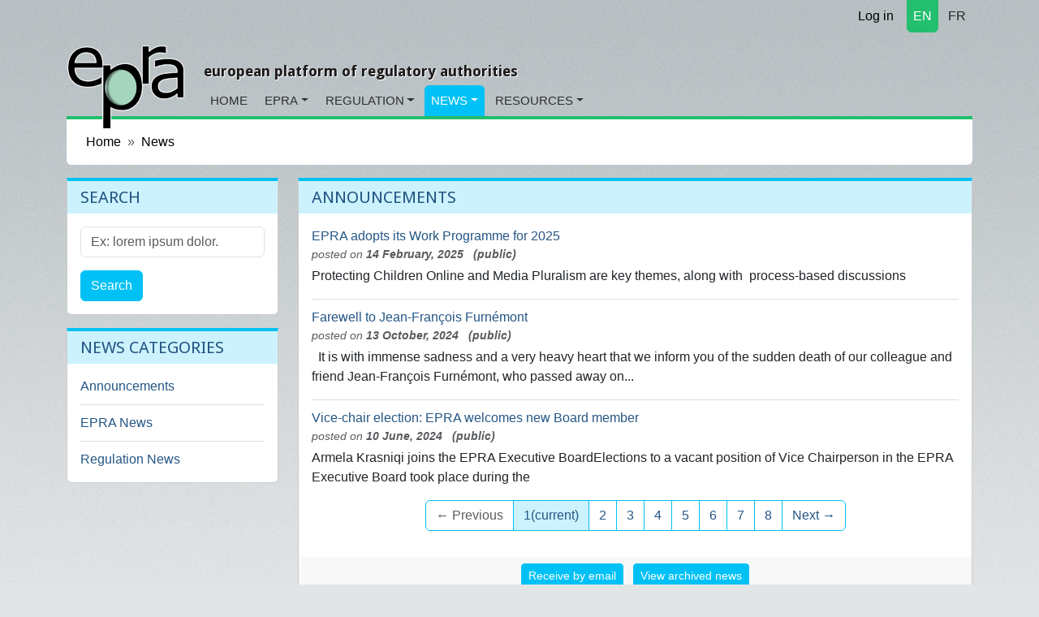

--- FILE ---
content_type: text/html; charset=utf-8
request_url: https://www.epra.org/news_items?announcements_page=1&epra-news_page=15&regulation-news_page=132
body_size: 5012
content:
<!DOCTYPE html>
<html lang="en">
<head>
<meta content="text/html; charset=UTF-8" http-equiv="Content-Type">
<meta charset="utf-8">
<meta content="width=device-width, initial-scale=1" name="viewport">
<title>News</title>
<meta name="csrf-param" content="authenticity_token" />
<meta name="csrf-token" content="l1HvAMkZmhPLKqLBnDbmwnOGW67ixxP7mQSaivEK_sc5DaTwyyodKBsVdOk6R79l3DuFf-W1EI9cDSI66d7VAQ" />

<link rel="icon" type="image/x-icon" href="/assets/favicon-c564e519.ico" />
<link rel="stylesheet" href="https://fonts.googleapis.com/css?family=Droid+Sans:400,700" />
<link rel="stylesheet" href="https://cdnjs.cloudflare.com/ajax/libs/font-awesome/7.0.1/css/all.min.css" />
<link rel="alternate" type="application/rss+xml" title="RSS" href="https://www.epra.org/news_items.rss" />
<link href="/news_items" hreflang="x-default" rel="alternate">
<link href="/fr/news_items" hreflang="fr" rel="alternate">

<link rel="stylesheet" href="/assets/application-ba62a293.css" data-turbo-track="reload" />
<link rel="stylesheet" href="https://cdn.ckeditor.com/ckeditor5/43.3.1/ckeditor5.css" />
<script type="importmap" data-turbo-track="reload">{
  "imports": {
    "application": "/assets/application-35a4459b.js",
    "@hotwired/turbo-rails": "/assets/turbo.min-1c2d4fbe.js",
    "@hotwired/stimulus": "/assets/@hotwired--stimulus-132cbc23.js",
    "@hotwired/stimulus-loading": "/assets/stimulus-loading-1fc53fe7.js",
    "@stimulus-components/rails-nested-form": "/assets/@stimulus-components--rails-nested-form-41c56c45.js",
    "@stimulus-components/checkbox-select-all": "/assets/@stimulus-components--checkbox-select-all-1f7ed0d6.js",
    "@stimulus-components/dialog": "/assets/@stimulus-components--dialog-72b65262.js",
    "ckeditor5": "https://cdn.ckeditor.com/ckeditor5/43.3.1/ckeditor5.js",
    "ckeditor5/translations/fr.js": "https://cdn.ckeditor.com/ckeditor5/43.3.1/translations/fr.js",
    "tom-select": "/assets/tom-select-0a17bdf3.js",
    "@orchidjs/sifter": "/assets/@orchidjs--sifter-12acb567.js",
    "@orchidjs/unicode-variants": "/assets/@orchidjs--unicode-variants-4173752d.js",
    "chartkick": "/assets/chartkick-fbe22225.js",
    "Chart.bundle": "https://cdn.jsdelivr.net/npm/chart.js@4.4.1/dist/chart.umd.min.js",
    "controllers/application": "/assets/controllers/application-3affb389.js",
    "controllers/auto_submit_controller": "/assets/controllers/auto_submit_controller-fa9adedf.js",
    "controllers/ckeditor_controller": "/assets/controllers/ckeditor_controller-bd1567d6.js",
    "controllers/hello_controller": "/assets/controllers/hello_controller-708796bd.js",
    "controllers": "/assets/controllers/index-1d6cdba3.js",
    "controllers/nested_form_controller": "/assets/controllers/nested_form_controller-67495ca9.js",
    "controllers/popin_search_controller": "/assets/controllers/popin_search_controller-929dfa24.js",
    "controllers/tom_select_controller": "/assets/controllers/tom_select_controller-24610ad8.js"
  }
}</script>
<link rel="modulepreload" href="/assets/application-35a4459b.js">
<link rel="modulepreload" href="/assets/turbo.min-1c2d4fbe.js">
<link rel="modulepreload" href="/assets/@hotwired--stimulus-132cbc23.js">
<link rel="modulepreload" href="/assets/stimulus-loading-1fc53fe7.js">
<link rel="modulepreload" href="/assets/@stimulus-components--rails-nested-form-41c56c45.js">
<link rel="modulepreload" href="/assets/@stimulus-components--checkbox-select-all-1f7ed0d6.js">
<link rel="modulepreload" href="/assets/@stimulus-components--dialog-72b65262.js">
<link rel="modulepreload" href="https://cdn.ckeditor.com/ckeditor5/43.3.1/ckeditor5.js">
<link rel="modulepreload" href="/assets/tom-select-0a17bdf3.js">
<link rel="modulepreload" href="/assets/@orchidjs--sifter-12acb567.js">
<link rel="modulepreload" href="/assets/@orchidjs--unicode-variants-4173752d.js">
<link rel="modulepreload" href="/assets/chartkick-fbe22225.js">
<link rel="modulepreload" href="https://cdn.jsdelivr.net/npm/chart.js@4.4.1/dist/chart.umd.min.js">
<link rel="modulepreload" href="/assets/controllers/application-3affb389.js">
<link rel="modulepreload" href="/assets/controllers/auto_submit_controller-fa9adedf.js">
<link rel="modulepreload" href="/assets/controllers/ckeditor_controller-bd1567d6.js">
<link rel="modulepreload" href="/assets/controllers/hello_controller-708796bd.js">
<link rel="modulepreload" href="/assets/controllers/index-1d6cdba3.js">
<link rel="modulepreload" href="/assets/controllers/nested_form_controller-67495ca9.js">
<link rel="modulepreload" href="/assets/controllers/popin_search_controller-929dfa24.js">
<link rel="modulepreload" href="/assets/controllers/tom_select_controller-24610ad8.js">
<script type="module">import "application"</script>
<script src="https://cdn.jsdelivr.net/npm/bootstrap@5.3.2/dist/js/bootstrap.bundle.min.js" crossorigin="anonymous" integrity="sha384-C6RzsynM9kWDrMNeT87bh95OGNyZPhcTNXj1NW7RuBCsyN/o0jlpcV8Qyq46cDfL" defer="defer"></script>
</head>
<body data-action="index" data-controller="news_items">
<div class="container d-flex justify-content-end">
<nav class="nav justify-content-end">
<a class="nav-link link-body-emphasis link-underline" href="/users/sign_in"><i class="fa fa-lock"></i>
Log in
</a></nav>

<nav class="nav justify-content-end section1 langselect">
<a class="nav-link rounded-bottom px-2 active text-white me-1" href="/news_items">EN</a>
<a class="nav-link rounded-bottom px-2 text-dark" href="/fr/news_items">FR</a>
</nav>

</div>

<nav class="navbar navbar-expand-md">
<div class="container d-flex align-items-end justify-content-start">
<a class="navbar-brand biglogo me-4" href="/"><img src="/assets/epra/logo_big-612c8bb7.png" /></a>
<div class="d-flex flex-column">
<button aria-controls="navbar-header" aria-expanded="false" class="navbar-toggler navbar-toggler-right" data-bs-target="#navbar-header" data-bs-toggle="collapse" type="button">
☰
</button>
<h3 class="baseline hidden-md-down">european platform of regulatory authorities</h3>
<div class="collapse navbar-collapse" id="navbar-header">
<ul class="navbar-nav">
<li class="nav-item rounded-top section1">
<a class="nav-link" href="/">Home</a>
</li>
<li class="nav-item rounded-top section1 dropdown">
<a class="nav-link dropdown-toggle" href="/articles/general-information-on-epra">EPRA</a>
<!-- / Sub menu -->
<div class="dropdown-menu">
<a class="dropdown-item" href="/articles/general-information-on-epra">General Information</a>
<a class="dropdown-item" href="/articles/executive-board">Board</a>
<a class="dropdown-item" href="/articles/epra-secretariat">Secretariat</a>
<a class="dropdown-item" href="/organisations">List of members</a>
<a class="dropdown-item" href="/articles/permanent-observers">Permanent Observers</a>
<a class="dropdown-item" href="/articles/statutes-of-the-european-platform-of-regulatory-authorities-epra">Statutes</a>
<a class="dropdown-item" href="/articles/epra-statement-of-strategy">Strategy</a>
<a class="dropdown-item" href="/articles/epra-annual-work-programme">Work Programme</a>
</div>
</li>
<li class="nav-item rounded-top section1 dropdown">
<a class="nav-link dropdown-toggle" href="/articles/about-regulatory-authorities">Regulation</a>
<!-- / Sub menu -->
<div class="dropdown-menu">
<a class="dropdown-item" href="/articles/about-regulatory-authorities">General information on regulation</a>
<a class="dropdown-item" href="/articles/regulation-worldwide">Regulation worldwide</a>
<a class="dropdown-item" href="/articles/other-platforms-and-networks-of-cooperation-between-regulatory-authorities">Other networks</a>
<a class="dropdown-item" href="/articles/media-legislation">Media Legislation</a>
<a class="dropdown-item" href="/articles/useful-links">Useful Links</a>
</div>
</li>
<li class="nav-item rounded-top section3 dropdown active">
<a class="nav-link dropdown-toggle" href="/news_items">News</a>
<!-- / Sub menu -->
<div class="dropdown-menu">
<a class="dropdown-item" href="/news/announcements">Announcements</a>
<a class="dropdown-item" href="/news/epra-news">EPRA News</a>
<a class="dropdown-item" href="/news/regulation-news">Regulation News</a>
</div>
</li>
<li class="nav-item rounded-top section2 dropdown">
<a class="nav-link dropdown-toggle" href="/attachments">Resources</a>
<!-- / Sub menu -->
<div class="dropdown-menu">
<a class="dropdown-item" href="/attachments">Working papers</a>
<a class="dropdown-item" href="/meetings">Meetings</a>
</div>
</li>
</ul>
</div>
</div>
</div>
</nav>

<main class="container">

<nav aria-label="breadcrumb" style="--bs-breadcrumb-divider: &#39;»&#39;;">
<ol class="breadcrumb">
<li class="breadcrumb-item"><a href="https://www.epra.org/">Home</a></li>
<li class="breadcrumb-item"><a href="/news_items">News</a></li>
</ol>
</nav>

<div id="flash-messages">

</div>
<div class="row">
<div class="col-md-3">
<div class="card section3">
<div class="card-header">
<h3>Search</h3>
</div>
<div class="card-body">
<form class="search-form" action="/search" accept-charset="UTF-8" method="get"><input type="hidden" name="model" id="model" value="NewsItem" />
<div class="mb-3">
<label class="form-label visually-hidden" for="search">Search</label>
<input type="text" name="search" id="search" class="form-control" placeholder="Ex: lorem ipsum dolor." aria-label="Search" />
</div>
<button name="button" type="submit" class="btn btn-primary">Search</button>
</form></div>
</div>


<div class="card section3">
<div class="card-header">
<h3>News categories</h3>
</div>
<div class="card-body">
<ul class="itemslist list-unstyled">
<div class="list-item"><a href="/news/announcements">Announcements</a></div>
<div class="list-item"><a href="/news/epra-news">EPRA News</a></div>
<div class="list-item"><a href="/news/regulation-news">Regulation News</a></div>
</ul>
</div>
</div>


</div>
<div class="col-md-9">
<div class="card section3">
<div class="card-header">
<h1>Announcements</h1>
</div>
<div class="card-body">
<div class="clearfix"></div>
<div class="itemslist">
<div class="content clearfix">
<a href="/news_items/epra-adopts-its-work-programme-for-2025"><span class="title">
EPRA adopts its Work Programme for 2025
</span>
</a><div class="who_and_when">
posted on
<span class="date">
14 February, 2025
</span>
<span class="date">  (public)</span>
</div>

<span class="content">
Protecting Children Online and Media Pluralism are key themes, along with&nbsp; process-based discussions


</span>
<div class="clearfix"></div>
<ul class="list-inline text-sm-right actionslinks">
</ul>
</div>

<div class="content clearfix">
<a href="/news_items/farewell-to-jean-francois-furnemont"><span class="title">
Farewell to Jean-François Furnémont
</span>
</a><div class="who_and_when">
posted on
<span class="date">
13 October, 2024
</span>
<span class="date">  (public)</span>
</div>

<span class="content">
&nbsp;

It is with immense sadness and a very heavy heart&nbsp;that we&nbsp;inform you of the sudden&nbsp;death of our colleague and friend Jean-François Furnémont, who passed away on...
</span>
<div class="clearfix"></div>
<ul class="list-inline text-sm-right actionslinks">
</ul>
</div>

<div class="content clearfix">
<a href="/news_items/vice-chair-election-epra-welcomes-a-new-board-member"><span class="title">
Vice-chair election: EPRA welcomes new Board member
</span>
</a><div class="who_and_when">
posted on
<span class="date">
10 June, 2024
</span>
<span class="date">  (public)</span>
</div>

<span class="content">
Armela Krasniqi joins the EPRA Executive BoardElections to a vacant position of Vice Chairperson in the EPRA Executive Board took place during the 
</span>
<div class="clearfix"></div>
<ul class="list-inline text-sm-right actionslinks">
</ul>
</div>

</div>
<nav><ul class="pagination justify-content-center"><li class="page-item disabled"><span class="page-link">&#8592; Previous</span></li> <li class="page-item active"><span class="page-link">1<span class="sr-only">(current)</span></span></li> <li class="page-item "><a class="page-link" rel="next" href="/news_items?announcements_page=1&amp;epra-news_page=15&amp;page=2&amp;regulation-news_page=132">2</a></li> <li class="page-item "><a class="page-link" href="/news_items?announcements_page=1&amp;epra-news_page=15&amp;page=3&amp;regulation-news_page=132">3</a></li> <li class="page-item "><a class="page-link" href="/news_items?announcements_page=1&amp;epra-news_page=15&amp;page=4&amp;regulation-news_page=132">4</a></li> <li class="page-item "><a class="page-link" href="/news_items?announcements_page=1&amp;epra-news_page=15&amp;page=5&amp;regulation-news_page=132">5</a></li> <li class="page-item "><a class="page-link" href="/news_items?announcements_page=1&amp;epra-news_page=15&amp;page=6&amp;regulation-news_page=132">6</a></li> <li class="page-item "><a class="page-link" href="/news_items?announcements_page=1&amp;epra-news_page=15&amp;page=7&amp;regulation-news_page=132">7</a></li> <li class="page-item "><a class="page-link" href="/news_items?announcements_page=1&amp;epra-news_page=15&amp;page=8&amp;regulation-news_page=132">8</a></li> <li class="page-item "><a class="page-link" rel="next" href="/news_items?announcements_page=1&amp;epra-news_page=15&amp;page=2&amp;regulation-news_page=132">Next &#8594;</a></li></ul></nav>
</div>
<div class="card-footer">
<ul class="list-inline text-sm-center">
<li class="list-inline-item"><a class="btn btn-primary btn-sm" href="/users/request_invitation">Receive by email</a></li>
<li class="list-inline-item"><a class="btn btn-primary btn-sm" href="/news/announcements/archived">View archived news</a></li>
</ul>
</div>
</div>

<div class="card section3">
<div class="card-header">
<h1>EPRA News</h1>
</div>
<div class="card-body">
<div class="clearfix"></div>
<div class="itemslist">
<div class="content clearfix">
<a href="/news_items/second-meeting-of-the-epra-mil-taskforce-in-bratislava"><span class="title">
Sharing the outcomes of the 2nd EPRA Media Literacy Taskforce Meeting 
</span>
</a><div class="who_and_when">
posted on
<span class="date">
10 December, 2018
</span>
<span class="date">  (public)</span>
</div>

<span class="content">
Taskforce adopted Guidance documents on evaluating MIL projects and on encouraging stakeholders’ engagement


</span>
<div class="clearfix"></div>
<ul class="list-inline text-sm-right actionslinks">
</ul>
</div>

<div class="content clearfix">
<a href="/news_items/epra-bratislava-follow-up"><span class="title">
EPRA back in Bratislava for 48th Meeting
</span>
</a><div class="who_and_when">
posted on
<span class="date">
16 October, 2018
</span>
<span class="date">  (public)</span>
</div>

<span class="content">
On the eve of AVMSD adoption, the need for increased cooperation between AV regulators and enhanced EPRA-ERGA synergy were deemed crucial

18 years after first convening in the Slovak capital, EPRA was...
</span>
<div class="clearfix"></div>
<ul class="list-inline text-sm-right actionslinks">
</ul>
</div>

<div class="content clearfix">
<a href="/news_items/epra-assistant-recruitment-publication-of-the-vacancy-notice"><span class="title">
EPRA to hire Administrative Assistant to reinforce its permanent Secretariat
</span>
</a><div class="who_and_when">
posted on
<span class="date">
03 September, 2018
</span>
<span class="date">  (public)</span>
</div>

<span class="content">
EPRA Assistant Recruitment: publication of&nbsp; vacancy notice


</span>
<div class="clearfix"></div>
<ul class="list-inline text-sm-right actionslinks">
</ul>
</div>

</div>
<nav><ul class="pagination justify-content-center"><li class="page-item "><a class="page-link" rel="prev" href="/news_items?announcements_page=1&amp;epra-news_page=15&amp;page=14&amp;regulation-news_page=132">&#8592; Previous</a></li> <li class="page-item "><a class="page-link" href="/news_items?announcements_page=1&amp;epra-news_page=15&amp;page=1&amp;regulation-news_page=132">1</a></li> <li class="page-item "><a class="page-link" href="/news_items?announcements_page=1&amp;epra-news_page=15&amp;page=2&amp;regulation-news_page=132">2</a></li> <li class="page-item disabled"><span class="page-link">&hellip;</span></li> <li class="page-item "><a class="page-link" href="/news_items?announcements_page=1&amp;epra-news_page=15&amp;page=11&amp;regulation-news_page=132">11</a></li> <li class="page-item "><a class="page-link" href="/news_items?announcements_page=1&amp;epra-news_page=15&amp;page=12&amp;regulation-news_page=132">12</a></li> <li class="page-item "><a class="page-link" href="/news_items?announcements_page=1&amp;epra-news_page=15&amp;page=13&amp;regulation-news_page=132">13</a></li> <li class="page-item "><a class="page-link" rel="prev" href="/news_items?announcements_page=1&amp;epra-news_page=15&amp;page=14&amp;regulation-news_page=132">14</a></li> <li class="page-item active"><span class="page-link">15<span class="sr-only">(current)</span></span></li> <li class="page-item "><a class="page-link" rel="next" href="/news_items?announcements_page=1&amp;epra-news_page=15&amp;page=16&amp;regulation-news_page=132">16</a></li> <li class="page-item "><a class="page-link" href="/news_items?announcements_page=1&amp;epra-news_page=15&amp;page=17&amp;regulation-news_page=132">17</a></li> <li class="page-item "><a class="page-link" href="/news_items?announcements_page=1&amp;epra-news_page=15&amp;page=18&amp;regulation-news_page=132">18</a></li> <li class="page-item "><a class="page-link" href="/news_items?announcements_page=1&amp;epra-news_page=15&amp;page=19&amp;regulation-news_page=132">19</a></li> <li class="page-item "><a class="page-link" href="/news_items?announcements_page=1&amp;epra-news_page=15&amp;page=20&amp;regulation-news_page=132">20</a></li> <li class="page-item "><a class="page-link" rel="next" href="/news_items?announcements_page=1&amp;epra-news_page=15&amp;page=16&amp;regulation-news_page=132">Next &#8594;</a></li></ul></nav>
</div>
<div class="card-footer">
<ul class="list-inline text-sm-center">
<li class="list-inline-item"><a class="btn btn-primary btn-sm" href="/users/request_invitation">Receive by email</a></li>
<li class="list-inline-item"><a class="btn btn-primary btn-sm" href="/news/epra-news/archived">View archived news</a></li>
</ul>
</div>
</div>

<div class="card section3">
<div class="card-header">
<h1>Regulation News</h1>
</div>
<div class="card-body">
<div class="clearfix"></div>
<div class="itemslist">
</div>
<nav><ul class="pagination justify-content-center"><li class="page-item "><a class="page-link" rel="prev" href="/news_items?announcements_page=1&amp;epra-news_page=15&amp;page=131&amp;regulation-news_page=132">&#8592; Previous</a></li> <li class="page-item "><a class="page-link" href="/news_items?announcements_page=1&amp;epra-news_page=15&amp;page=1&amp;regulation-news_page=132">1</a></li> <li class="page-item "><a class="page-link" href="/news_items?announcements_page=1&amp;epra-news_page=15&amp;page=2&amp;regulation-news_page=132">2</a></li> <li class="page-item disabled"><span class="page-link">&hellip;</span></li> <li class="page-item "><a class="page-link" href="/news_items?announcements_page=1&amp;epra-news_page=15&amp;page=119&amp;regulation-news_page=132">119</a></li> <li class="page-item "><a class="page-link" href="/news_items?announcements_page=1&amp;epra-news_page=15&amp;page=120&amp;regulation-news_page=132">120</a></li> <li class="page-item "><a class="page-link" href="/news_items?announcements_page=1&amp;epra-news_page=15&amp;page=121&amp;regulation-news_page=132">121</a></li> <li class="page-item "><a class="page-link" href="/news_items?announcements_page=1&amp;epra-news_page=15&amp;page=122&amp;regulation-news_page=132">122</a></li> <li class="page-item "><a class="page-link" href="/news_items?announcements_page=1&amp;epra-news_page=15&amp;page=123&amp;regulation-news_page=132">123</a></li> <li class="page-item "><a class="page-link" href="/news_items?announcements_page=1&amp;epra-news_page=15&amp;page=124&amp;regulation-news_page=132">124</a></li> <li class="page-item "><a class="page-link" href="/news_items?announcements_page=1&amp;epra-news_page=15&amp;page=125&amp;regulation-news_page=132">125</a></li> <li class="page-item "><a class="page-link" href="/news_items?announcements_page=1&amp;epra-news_page=15&amp;page=126&amp;regulation-news_page=132">126</a></li> <li class="page-item "><a class="page-link" href="/news_items?announcements_page=1&amp;epra-news_page=15&amp;page=127&amp;regulation-news_page=132">127</a></li> <li class="page-item disabled"><span class="page-link">Next &#8594;</span></li></ul></nav>
</div>
<div class="card-footer">
<ul class="list-inline text-sm-center">
<li class="list-inline-item"><a class="btn btn-primary btn-sm" href="/users/request_invitation">Receive by email</a></li>
<li class="list-inline-item"><a class="btn btn-primary btn-sm" href="/news/regulation-news/archived">View archived news</a></li>
</ul>
</div>
</div>


</div>
</div>

</main>
<footer>
<div class="container">
<div class="row">
<div class="col-md-2 offset-md-2">
<ul class="footerlinks">
<li class="title">Site Information</li>
<li><a href="/articles/statutes-of-the-european-platform-of-regulatory-authorities-epra">Legal mentions</a></li>
<li><a href="/sitemap">Sitemap</a></li>
<li><a href="/articles/epra-secretariat">Contact</a></li>
<li><a href="/faqs">FAQ</a></li>
</ul>
</div>
<div class="col-md-4">
<ul class="list-unstyled footerlinks epralogo">
<li class="list-item title">
EPRA Secretariat
</li>
<li class="list-item">
76 Allée de la Robertsau
<br>
F-67000 Strasbourg
<br>
France
<br>
Phone:
+33 (0) 3 88 41 39 63
</li>
</ul>
</div>
<div class="col-md-2">
<ul class="list-unstyled footerlinks">
<li class="list-item title">Social links</li>
<li class="list-item">
<a href="https://www.epra.org/news_items.rss"><i class="fa fa-rss fa-fw"></i>
Rss feed
</a></li>
<li class="list-item">
<a href="https://twitter.com/epra_media"><i class="fa fa-twitter fa-fw"></i>
Twitter account
</a></li>
<li class="list-item">
<a href="https://www.linkedin.com/company/568389"><i class="fa fa-linkedin fa-fw"></i>
LinkedIn page
</a></li>
</ul>
</div>
</div>
</div>
</footer>

<div class="hide">

</div>
<script src="/assets/application-35a4459b.js"></script>
<script>
  var _gaq = _gaq || [];
  _gaq.push(['_setAccount', 'UA-9055734-1']);
  _gaq.push(['_trackPageview']);
  _gaq.push(['_trackPageLoadTime']);
  
  (function() {
    var ga = document.createElement('script'); ga.type = 'text/javascript'; ga.async = true;
    ga.src = ('https:' == document.location.protocol ? 'https://ssl' : 'http://www') + '.google-analytics.com/ga.js';
    var s = document.getElementsByTagName('script')[0]; s.parentNode.insertBefore(ga, s);
  })();
</script>
</body>
</html>



--- FILE ---
content_type: text/javascript
request_url: https://www.epra.org/assets/controllers/popin_search_controller-929dfa24.js
body_size: 1939
content:
import { Controller } from "@hotwired/stimulus"

export default class extends Controller {
  static targets = ["form", "results", "resultLines", "selectedItems", "template"]
  static values = { 
    target: String,
    modelName: String 
  }

  connect() {
    console.log("Popin search controller connected")
  }

  autoLoadResults() {
    // Automatically submit the form when dialog opens
    if (this.hasFormTarget) {
      this.formTarget.requestSubmit()
    }
  }

  search(event) {
    // Turbo will handle the form submission automatically
  }

  submitSelection(event) {
    event.preventDefault()
    
    const selectedCheckboxes = this.resultLinesTarget.querySelectorAll('input[type="checkbox"]:checked, input[type="radio"]:checked')
    const targetElement = document.querySelector(this.targetValue)
    const newAttachmentsContainer = document.getElementById('new_attachments')
    
    // Get a timestamp for unique IDs
    const timestamp = new Date().getTime()
    
    selectedCheckboxes.forEach((checkbox, index) => {
      const row = checkbox.closest('tr')
      const titleCell = row.querySelector('.col-title .resource-link')
      const titleText = titleCell ? titleCell.textContent.trim() : checkbox.value
      
      // Extract just the main title (remove filename)
      const lines = titleText.split('\n').map(l => l.trim()).filter(l => l)
      const description = lines[0] || titleText
      
      const itemId = checkbox.value
      const attachmentUrl = titleCell ? titleCell.href : '#'
      
      // Get language from the row - it's in the col-language cell
      const languageCell = row.querySelector('.col-language span')
      const language = languageCell ? languageCell.textContent.trim() : 'N/A'
      
      // Check if already exists (check both existing and new)
      const existingInput = document.querySelector(`input[value="${itemId}"][name*="[attachment_id]"]`)
      if (existingInput) {
        console.log('Attachment already exists:', itemId)
        return
      }
      
      // Create unique index for nested attributes
      const uniqueId = timestamp + index
      const checkboxId = `article_attachment_lists_attributes_${uniqueId}__destroy`
      
      // Create a new div for the attachment with hidden field for nested attributes
      const newDiv = document.createElement('div')
      newDiv.className = 'flex items-center justify-between py-2 px-3 bg-white dark:bg-gray-900 rounded border border-gray-200 dark:border-gray-700 mb-2'
      newDiv.innerHTML = `
        <input type="hidden" name="article[attachment_lists_attributes][${uniqueId}][attachment_id]" value="${itemId}">
        <div class="flex items-center gap-3 flex-1">
          <div class="flex-1">
            <span class="text-sm text-gray-900 dark:text-white">${description}</span>
            <span class="text-xs text-gray-500 dark:text-gray-400 ml-2">(${language})</span>
          </div>
          <a href="${attachmentUrl}" target="_blank" class="text-primary-600 hover:text-primary-800 dark:text-primary-400 dark:hover:text-primary-300">
            <i class="fas fa-external-link-alt"></i>
          </a>
        </div>
        <div class="flex items-center gap-2">
          <input type="checkbox" name="article[attachment_lists_attributes][${uniqueId}][_destroy]" id="${checkboxId}" value="1" class="rounded border-gray-300 text-red-600 focus:ring-red-500 dark:border-gray-600 dark:bg-gray-700">
          <label for="${checkboxId}" class="text-xs text-gray-600 dark:text-gray-400 whitespace-nowrap cursor-pointer">Remove</label>
        </div>
      `
      
      newAttachmentsContainer.appendChild(newDiv)
    })
    
    // Close dialog using the dialog controller
    const dialogElement = this.element.closest('dialog')
    if (dialogElement) {
      const dialogController = this.application.getControllerForElementAndIdentifier(dialogElement, "dialog")
      if (dialogController) {
        dialogController.close()
      }
    }
    
    // Reset form
    this.clearResults()
  }

  removeNewItem(event) {
    event.preventDefault()
    const button = event.currentTarget
    const div = button.closest('div.flex')
    div.remove()
  }

  clearResults() {
    this.formTarget.reset()
    if (this.hasResultsTarget) {
      this.resultsTarget.classList.add('hidden')
      this.resultLinesTarget.innerHTML = ''
    }
  }

  displayResults(event) {
    const [data, status, xhr] = event.detail
    
    if (data && data.length > 0) {
      this.resultsTarget.classList.remove('hidden')
      this.resultLinesTarget.innerHTML = ''
      
      const resultTemplate = document.querySelector('.templates .result_line')
      const inputType = resultTemplate.querySelector('input').type
      
      data.forEach(item => {
        const newResult = resultTemplate.cloneNode(true)
        const input = newResult.querySelector('input')
        const description = newResult.querySelector('.description')
        
        input.value = item.id
        input.name = this.modelNameValue
        description.textContent = item.description
        
        this.resultLinesTarget.appendChild(newResult)
      })
    } else {
      // Show results div even if empty
      this.resultsTarget.classList.remove('hidden')
    }
  }
}



--- FILE ---
content_type: text/javascript
request_url: https://www.epra.org/assets/controllers/nested_form_controller-67495ca9.js
body_size: 384
content:
import NestedForm from '@stimulus-components/rails-nested-form'

export default class extends NestedForm {
  remove(event) {
    event.preventDefault()
    
    // Check the element itself first, then check parents
    const element = event.target
    const confirmMessage = element.dataset.confirmMessage || element.closest('[data-confirm-message]')?.dataset.confirmMessage
    
    if (confirmMessage && !confirm(confirmMessage)) {
      return
    }
    
    super.remove(event)
  }
}
